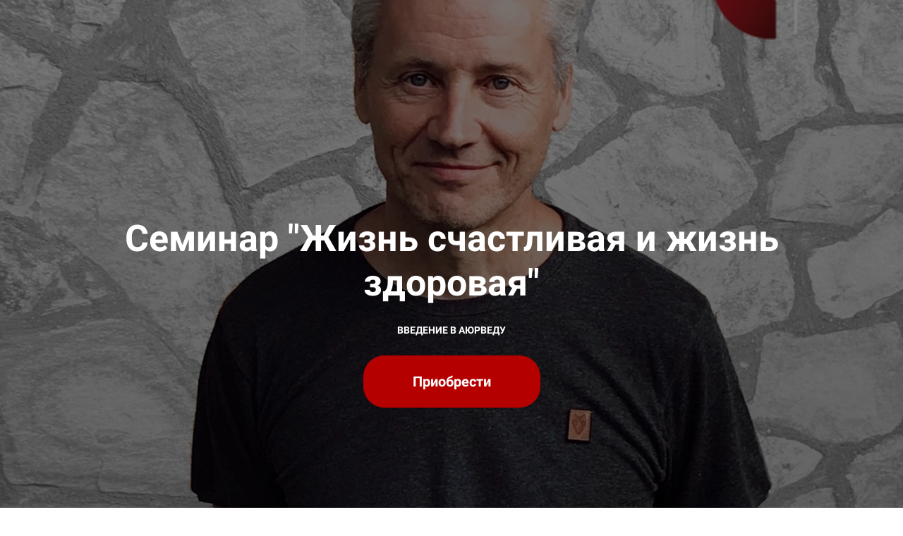

--- FILE ---
content_type: text/html; charset=UTF-8
request_url: https://yogaflow.online/ayurveda
body_size: 12631
content:

<!DOCTYPE html>
  <head>
    
<script>
	
	window.accountUserId = -1;
	window.requestIp = "3.16.125.212";
	window.isSublogined = false;
	window.accountId = 83721;
	window.gcSessionId = 0;
	window.controllerId = "page";
	window.actionId = "0";
    window.nowTime = new Date(2026, 0, 23, 06, 54, 08);
    window.dateOffset = 3;
	window.userInfo = {"isAdmin":false,"isInAccount":false,"isTeacher":false};
	window.currencyLabels = {"RUB":"RUB","USD":"USD","EUR":"EUR","GBP":"GBP","BYR":"BYR","BYN":"BYN","KZT":"KZT","UAH":"UAH","AUD":"AUD","DKK":"DKK","CHF":"CHF","SEK":"SEK","ZAR":"ZAR","AMD":"AMD","RON":"RON","BRL":"BRL","ILS":"ILS","MYR":"MYR","SGD":"SGD","KGS":"KGS","CAD":"CAD","MXN":"MXN","JPY":"JPY","UZS":"UZS","PLN":"PLN","AZN":"AZN","AED":"AED","TRY":"TRY","INR":"INR","RSD":"RSD","CZK":"CZK","MNT":"MNT","NZD":"NZD","BGN":"BGN","IDR":"IDR","CNY":"CNY","GEL":"GEL","COP":"COP","ARS":"ARS","PEN":"PEN","CLP":"CLP","VND":"VND","PHP":"PHP","DOP":"DOP","KRW":"KRW","TWD":"TWD","MDL":"MDL","TJS":"TJS","NOK":"NOK","NGN":"NGN","HKD":"HKD","POINTS":""};
window.accountSafeUserName = "Guest";
window.accountUserThumbnail = "<img class=\"user-profile-image user-default-profile-image\" src=\"\/public\/img\/default_profile_50.png\" width=\"50\" alt=\"\">";
window.language = "ru";
window.csrfToken = "a6LTvjDAYMRfaTuQNA-qGA-0CvWCrAoi5cj5vOUmJNtc5qHvRYoi_AY6D6dWXuh0Qdp-mu_AYHCTorLPqlVqgw==";
window.requestTime = 1769140448;
window.requestSimpleSign = "83f82f70f571b5880875cc0d17cca0c3";
window.gcUniqId = "4236517926972f0e0a30fc6.01683151.1769140448.6679";
window.mailingVisibility = 0;
window.isSupportChatEnabled = false;
window.disableCaptchaForConfirmPhone = true;
window.allowRevealPassword = false;
window.isDisabledConvertIndexToSimple = false;
window.params_52 = 0;
window.gcsObjectId = 1122305;
window.isSessionLocalStorageEnabled = true;
window.isWhatsappIconEnabled = false;
window.file_upload_blocking = false;
window.storage_usage_percent = null;
window.used_storage_size = null;
window.max_storage_size = null;
window.fileserviceThumbnailHost = "fs-thb01.getcourse.ru";
window.fileserviceMainHost = "fs02.getcourse.ru";
window.fileserviceUploadHost = "fs26.getcourse.ru";
window.fileserviceTusFeatureEnabled = true;
window.iCanSelectGridOffset = true;
window.webinarUsePlayer15 = true;
window.isEnabledSecureUpload = 1;
window.webinarWebsocketHosts = ["ws10.getcourse.ru","stream01.gcfiles.net"];
window.webinarWebsocketPath = "\/ws1\/webinar";
window.webSocketHost = "ws04.getcourse.ru";
window.fdsrevEnabled12 = true;
window.isDisabledFacebook = true;
window.metaIsAnExtremismOrganizationText = "\u041a\u043e\u043c\u043f\u0430\u043d\u0438\u044f Meta \u043f\u0440\u0438\u0437\u043d\u0430\u043d\u0430 \u044d\u043a\u0441\u0442\u0440\u0435\u043c\u0438\u0441\u0442\u043a\u043e\u0439 \u0432 \u0420\u0424.";
window.isTestingV2 = false;
window.testingV2VersionCheck = false;
window.isDisabledVK = false;
window.autoGenerateSubtitlesSectionEnabled = true;
window.internalDomains = ["yogaflow.online","spbyoga.getcourse.ru"];
window.vhApiHost = "cf-api-2.vhcdn.com";
window.vhsRegion = "eu";
window.videoLinkFeatureUsed = 0;
window.helpdeskEnabledFeature = false;
window.helpdeskTalksEnabledFeature = false;
window.enabledTariffsPage = true;
window.relatedUsersOnActiveBlock = true;
window.UShort = "Wy0xXQ.Oew24fr39xKMcBhCmxuZUU49vsp_Jpr3y0J1BD7hD9I";
window.ULong = "Wy0xXQ.Oew24fr39xKMcBhCmxuZUU49vsp_Jpr3y0J1BD7hD9I";
window.gcRedesign = {"isLessonRedesignEnabled":false};
window.attachContactToUserUpdateFeature = false;
window.enableRuleCopyToClipboardFeature = true;
window.selectFieldsValidationFeature = true;
</script>

<script type="text/javascript">

		
	window.userInfo = {"isAdmin":false,"isManager":false,"isInAccount":false,"isTeacher":false,"canCms":false,"canEditHelp":false,"isHumanDesign":"0"};

</script>


				<link rel="shortcut icon"
			  href="https://fs.getcourse.ru/fileservice/file/download/a/83721/sc/309/h/223d50d70cc1f0faa18bfc4eb7d5e010.png">
	
	<link href="/nassets/5f777895/glyphicons.css?v=1765633899" rel="stylesheet">
<link href="/nassets/aea7f1cd/css/reveal-password.css?v=1765633899" rel="stylesheet">
<link href="/nassets/css/superlite-block-a2d69dc8cba2fb583968843c1c3ecc59.css?v=1769117150" rel="stylesheet" async="async">
<link href="/public/fonts/gfonts/open-sans/open-sans-cyr-swap.css" rel="stylesheet" async="async">
<link href="/public/fonts/gfonts/roboto/roboto-cyr-swap.css" rel="stylesheet" async="async">
<link href="/nassets/2f2cce1e/css/index.css?v=202601230654" rel="stylesheet">
<link href="/nassets/e7b168fe/css/als-granate-new.css?v=1765633899" rel="stylesheet">
<link href="/nassets/29a2745f/css/button.css?v=1765633901" rel="stylesheet">
<link href="/nassets/cda7c90d/deps/css/bootstrap-modal.min.css?v=1765633901" rel="stylesheet">
<link href="/nassets/cda7c90d/css/blocks-modal.css?v=1765633901" rel="stylesheet">
<link href="/nassets/cda7c90d/deps/css/bootstrap-table.min.css?v=1765633901" rel="stylesheet">
<link href="/nassets/b075014c/css/modal.css?v=1765633900" rel="stylesheet">
<link href="/nassets/e8ffd6c/css/all.css?v=1765633899" rel="stylesheet">
<link href="/nassets/e8ffd6c/css/v5-font-face.css?v=1765633899" rel="stylesheet">
<link href="/nassets/e8ffd6c/css/v4-font-face.css?v=1765633899" rel="stylesheet">
<link href="/nassets/e8ffd6c/css/v4-shims.css?v=1765633899" rel="stylesheet">
<link href="/nassets/e8ffd6c/css/old.css?v=1765633899" rel="stylesheet">
<link href="/nassets/e09aa22e/proxima.css?v=1765633899" rel="stylesheet">
<link href="/nassets/a9db3d9e/notice.css?v=1765633899" rel="stylesheet">
<script src="/nassets/cae2f410/jquery.min.js?v=1765633902"></script>
<script src="/nassets/e9a56566/js/global-function.js?v=1765633899"></script>
<script src="/nassets/aea7f1cd/js/reveal-password.js?v=1765633899"></script>
<script src="/nassets/5a271c9/js/JsTrans.min.js?v=1765633900"></script>
<script src="/nassets/746b8b0a/dictionary-gen-62b218a8f61244a337116a9e714370dc606636de.js?v=1769115600"></script>
<script>window.globalCheckboxEnabled=true
window.persodataConfirm=true
window.globalCheckboxForPaidOnly=false
window.globalCheckboxText="\u042f \u0441\u043e\u0433\u043b\u0430\u0441\u0435\u043d \u043d\u0430&nbsp;\u043e\u0431\u0440\u0430\u0431\u043e\u0442\u043a\u0443 \u043c\u043e\u0438\u0445 \u043f\u0435\u0440\u0441\u043e\u043d\u0430\u043b\u044c\u043d\u044b\u0445 \u0434\u0430\u043d\u043d\u044b\u0445 \u0432&nbsp;\u0441\u043e\u043e\u0442\u0432\u0435\u0442\u0441\u0442\u0432\u0438\u0438&nbsp;\u0441&nbsp;<a href=\"\/cms\/system\/legal\" target=\"_blank\">\u0423\u0441\u043b\u043e\u0432\u0438\u044f\u043c\u0438<\/a>"
window.pdpCheckboxEnabled=false
window.pdpConfirmedByDefault=false
window.pdpCheckboxText="\u042f \u0441\u043e\u0433\u043b\u0430\u0441\u0435\u043d \u043d\u0430 \u043e\u0431\u0440\u0430\u0431\u043e\u0442\u043a\u0443 \u043c\u043e\u0438\u0445 \u043f\u0435\u0440\u0441\u043e\u043d\u0430\u043b\u044c\u043d\u044b\u0445 \u0434\u0430\u043d\u043d\u044b\u0445. \u0421&nbsp;<a href=\"\/privacypolicy\" target=\"_blank\">\u041f\u043e\u043b\u0438\u0442\u0438\u043a\u043e\u0439 \u043e\u0431\u0440\u0430\u0431\u043e\u0442\u043a\u0438 \u043f\u0435\u0440\u0441\u043e\u043d\u0430\u043b\u044c\u043d\u044b\u0445 \u0434\u0430\u043d\u043d\u044b\u0445<\/a>&nbsp;\u043e\u0437\u043d\u0430\u043a\u043e\u043c\u043b\u0435\u043d."
window.checkboxMailingEnabled=false
window.checkboxMailingChecked=false
window.checkboxMailingForPaidOnly=false
window.checkboxMailingText="\u0414\u0430\u044e \u0441\u043e\u0433\u043b\u0430\u0441\u0438\u0435 \u043d\u0430 \u043f\u043e\u043b\u0443\u0447\u0435\u043d\u0438\u0435 \u0438\u043d\u0444\u043e\u0440\u043c\u0430\u0446\u0438\u043e\u043d\u043d\u044b\u0445 \u0438 \u043c\u0430\u0440\u043a\u0435\u0442\u0438\u043d\u0433\u043e\u0432\u044b\u0445 \u0440\u0430\u0441\u0441\u044b\u043b\u043e\u043a (\u0432\u044b \u0432 \u043b\u044e\u0431\u043e\u0439 \u043c\u043e\u043c\u0435\u043d\u0442 \u043c\u043e\u0436\u0435\u0442\u0435 \u043e\u0442\u043a\u0430\u0437\u0430\u0442\u044c\u0441\u044f \u043e\u0442 \u043f\u043e\u043b\u0443\u0447\u0435\u043d\u0438\u044f \u043f\u0438\u0441\u0435\u043c \u0432 \u043b\u0438\u0447\u043d\u043e\u043c \u043a\u0430\u0431\u0438\u043d\u0435\u0442\u0435)"
window.isMailingCheckboxRequired=false
window.isMailingCheckboxRequiredForNotPaid=false
window.isLegalReworkFeatureEnabled=true</script>        <title></title>
    <meta charset="UTF-8"/>
    <meta name="viewport" content="width=device-width, initial-scale=1">

    <meta property="og:title" content=""/>
	<meta name="description" property="og:description" content=""/>

	
	    <meta property="og:url" content="https://yogaflow.online/ayurveda"/>
    <meta property="fb:app_id" content="1437814016454992"/>

		
	
	
		  </head>
		<body class="gc-user-guest">
	
        
		    <div class="gc-main-content gc-both-main-content no-menu  front-page-content gc-user-guest">
      

<div class="lite-page block-set">

	
			

<style>
	#ltBlock1005825284 .lt-block-wrapper {
		padding-top: 60px; padding-bottom: 15px	}

			
			</style>


<div id="ltBlock1005825284" data-block-id="1016206232"
               class="lt-block lt-view bld01 lt-onecolumn lt-onecolumn-common"
     data-code="b-f2ea6"
          >
	

<div class="lazyload lt-block-wrapper block-cover " id="blockCover1016206232" style="position: relative; " data-bg="https://fs01.getcourse.ru/fileservice/file/download/a/83721/sc/222/h/1dcce8b501a881a4e142003e4a71f8dd.jpg">
	<div class="cover-filter"></div>
	<div class="cover-wrapper flex-container height-fixed" data-main-class="cover-wrapper">
		<div class="container">
	<div class="row">
		<div class="modal-block-content block-box col-md-12 text-center" style="">
			<div
	id="builder113054"
	class="builder  animated-block"
	data-path="items"
	data-animation-order="in-turn">
	
			<div
	data-param="items/parts/field14448"
	data-item-name="field14448"
	data-title="Элемент"
	data-animation-mode="increase"
	style="margin-bottom: 25px; border-radius: ; "
	data-setting-editable="true"
	class="builder-item part-header  animated-element before-animation"
	id="a9f2f20ebd"
>
	<div data-editable=true data-param='items/parts/field14448/inner/text' class='f-header f-header-52'><p>Семинар&nbsp;"Жизнь счастливая и жизнь здоровая"</p></div>	<div class="add-redesign-subblock" data-id="1016206232">
		<span class="fa fa-plus"></span>
	</div>
</div>
<style>
		.add-redesign-subblock,
	div#a9f2f20ebd .add-redesign-subblock
	{
		display: none;
	}
</style>
			<div
	data-param="items/parts/field31741"
	data-item-name="field31741"
	data-title="Элемент"
	data-animation-mode="appear"
	style="margin-bottom: 25px; border-radius: ; "
	data-setting-editable="true"
	class="builder-item part-subheader  animated-element before-animation"
	id="a92a2d7f5b"
>
	<div data-editable=true data-param='items/parts/field31741/inner/text' class='f-subheader f-subheader-sm f-text-transform-uppercase'><p>Введение в Аюрведу</p></div>	<div class="add-redesign-subblock" data-id="1016206232">
		<span class="fa fa-plus"></span>
	</div>
</div>
<style>
		.add-redesign-subblock,
	div#a92a2d7f5b .add-redesign-subblock
	{
		display: none;
	}
</style>
			<div
	data-param="items/parts/field95676"
	data-item-name="field95676"
	data-title="Элемент"
	data-animation-mode="slide-from-bottom"
	style="margin-bottom: 25px; border-radius: ; "
	data-setting-editable="true"
	class="builder-item part-button  animated-element before-animation"
	id="a476ede577"
>
	

<button type="button"
		id="button2511307" 		class="btn f-btn  button-lg btn-success"
		style="color: #FFFFFF; background-color: #b50000; border-radius: 30px !important; ">

			Приобрести	</button>

<script>
$( function() {
	var disableButton = function (e) {
		if (window['prsbutton2511307']) {
			e.preventDefault();
			return false;
		} else {
			$('#button2511307').addClass('disabled');
			window['prsbutton2511307'] = true;
			setTimeout(function(){window['prsbutton2511307'] = false;$('#button2511307').removeClass('disabled');}, 6000);
		}
		return true;
	};
	$( '#button2511307' ).click( function(e) {
		//disableButton(e);
				ltShowModalForm({"preset":"formCommon01","formType":"custom","position":{"offer_id":""},"formTitle":"","formButtonTitle":"","formBlockCode":"b-9c2a9","initializedFromBlockId":1016206232} )			} );
});
</script>
	<div class="add-redesign-subblock" data-id="1016206232">
		<span class="fa fa-plus"></span>
	</div>
</div>
<style>
		.add-redesign-subblock,
	div#a476ede577 .add-redesign-subblock
	{
		display: none;
	}
</style>
	</div>





<script>
	$( function() {

		if( $('#builder113054 input[type="radio"]').length == 1 && $('#builder113054 input[type="radio"]').prop('checked') ) {
			$('#builder113054 input[type="radio"]').hide();
		}

		if ($('.animated-block').animatedBlock) {
            $('.animated-block').animatedBlock();
		}
	} );
</script>
		</div>
	</div>
</div>

	<style>
		#ltBlock1005825284 .block-box {
			;padding-left: 50px;
padding-right: 50px;
padding-top: 0px;
padding-bottom: 0px;border: 0px solid #999999;		}
	</style>
	</div>
							<div style="cursor: pointer; position: absolute; bottom: 20px; left: 50%; margin-left: -10px" onclick="bodyScrollTo( $(this).parents('.lt-block').nextAll('.lt-block').eq(0), 50 )">
			<img width="30" src="/public/img/white-down-arrow.png"/>
		</div>
	</div>

<style media="screen">
	#blockCover1016206232 {
		min-height: 120vh;
					background-attachment: scroll			}

	@media (max-width: 768px) {
		#blockCover1016206232 {
			background-attachment: scroll;
		}
	}

	.cover-blockCover1016206232 .cover-wrapper {
		height: 120vh;
	}

	
				
		#blockCover1016206232 .cover-filter {
			background-image: -moz-linear-gradient(top, rgba(0, 0, 0,0.5), rgba(0, 0, 0,0.6));
			background-image: -webkit-linear-gradient(top, rgba(0, 0, 0,0.5), rgba(0, 0, 0,0.6));
			background-image: -o-linear-gradient(top, rgba(0, 0, 0,0.5), rgba(0, 0, 0,0.6));
			background-image: -ms-linear-gradient(top, rgba(0, 0, 0,0.5), rgba(0, 0, 0,0.6));
			background-image: linear-gradient(top, rgba(0, 0, 0,0.5), rgba(0, 0, 0,0.6));
			}
	
</style>



</div>



			

<style>
	#ltBlock1005825285 .lt-block-wrapper {
		padding-top: 0px; padding-bottom: 0px	}

			
			</style>


<div id="ltBlock1005825285" data-block-id="1016206233"
               class="lt-block lt-view raw-html lt-raw lt-raw-html"
     data-code="b-0feaf"
          >
	<div class="lt-block-wrapper">
	<div id="rawHtml503807" data-raw-editable="true" data-param="rawValue" data-mode="text/html">
			<!-- Yandex.Metrika counter -->
<script type="text/javascript" >
   (function(m,e,t,r,i,k,a){m[i]=m[i]||function(){(m[i].a=m[i].a||[]).push(arguments)};
   m[i].l=1*new Date();k=e.createElement(t),a=e.getElementsByTagName(t)[0],k.async=1,k.src=r,a.parentNode.insertBefore(k,a)})
   (window, document, "script", "https://mc.yandex.ru/metrika/tag.js", "ym");

   ym(55149589, "init", {
        clickmap:true,
        trackLinks:true,
        accurateTrackBounce:true,
        webvisor:true
   });
</script>
<noscript><div><img src="https://mc.yandex.ru/watch/55149589" style="position:absolute; left:-9999px;" alt="" /></div></noscript>
<!-- /Yandex.Metrika counter -->	</div>

</div></div>



			

<style>
	#ltBlock1005825286 .lt-block-wrapper {
		padding-top: 60px; padding-bottom: 15px	}

			
			</style>


<div id="ltBlock1005825286" data-block-id="1016206234"
               class="lt-block lt-view bld01 lt-onecolumn lt-onecolumn-common"
     data-code="b-d51b5"
          >
	<div class="lt-block-wrapper">
	<div class="container">
	<div class="row">
		<div class="modal-block-content block-box col-md-8 col-md-offset-2 text-justify" style="">
			<div
	id="builder3804528"
	class="builder  animated-block"
	data-path="items"
	data-animation-order="in-turn">
	
			<div
	data-param="items/parts/header1"
	data-item-name="header1"
	data-title="Элемент"
	data-animation-mode="no"
	style="margin-bottom: 25px; border-radius: ; "
	data-setting-editable="true"
	class="builder-item part-header  text-center"
	id="acd6091510"
>
	<div data-editable=true data-param='items/parts/header1/inner/text' class='f-header f-header-36'><p><span class="redactor-inline-converted"><span class="redactor-inline-converted" style="background-color: rgb(181, 0, 0); color: rgb(255, 255, 255);">Семинар-знакомство с древней наукой Аюрведы</span></span></p></div>	<div class="add-redesign-subblock" data-id="1016206234">
		<span class="fa fa-plus"></span>
	</div>
</div>
<style>
		.add-redesign-subblock,
	div#acd6091510 .add-redesign-subblock
	{
		display: none;
	}
</style>
			<div
	data-param="items/parts/field24052"
	data-item-name="field24052"
	data-title="Элемент"
	data-animation-mode="no"
	style="margin-bottom: 25px; border-radius: ; "
	data-setting-editable="true"
	class="builder-item part-text "
	id="a02f192d94"
>
	<div style='' class='text-subnormal f-text' data-param='items/parts/field24052/inner/text' data-editable='true'><p>Для кого этот семинар:&nbsp;<br></p><p><br></p>

<ul class="ul-checks ul-checks-2"><li>Вы интересуетесь Аюрведой и хотели бы научиться применять эти знания в своей жизни - хотите быть счастливым и здоровым</li><li>Вы инструктор по йоге, студент инструкторских курсов, участник йога-туров – прошедших или предстоящих</li><li>Практикуете йогу</li><li>Интересуетесь традиционными системами оздоровления</li></ul><p><br></p><ul class="ul-checks ul-checks-2"></ul><p><br></p><ul class="ul-checks ul-checks-2"></ul><p><br></p><ul class="ul-checks ul-checks-2"></ul></div>	<div class="add-redesign-subblock" data-id="1016206234">
		<span class="fa fa-plus"></span>
	</div>
</div>
<style>
		.add-redesign-subblock,
	div#a02f192d94 .add-redesign-subblock
	{
		display: none;
	}
</style>
	</div>





<script>
	$( function() {

		if( $('#builder3804528 input[type="radio"]').length == 1 && $('#builder3804528 input[type="radio"]').prop('checked') ) {
			$('#builder3804528 input[type="radio"]').hide();
		}

		if ($('.animated-block').animatedBlock) {
            $('.animated-block').animatedBlock();
		}
	} );
</script>
		</div>
	</div>
</div>

</div></div>



			

<style>
	#ltBlock1005825287 .lt-block-wrapper {
		padding-top: 15px; padding-bottom: 15px	}

			
			</style>


<div id="ltBlock1005825287" data-block-id="1016206235"
               class="lt-block lt-view bld01 lt-onecolumn lt-onecolumn-common"
     data-code="b-81ea0"
          >
	<div class="lt-block-wrapper">
	<div class="container">
	<div class="row">
		<div class="modal-block-content block-box col-md-8 col-md-offset-2 text-left" style="">
			<div
	id="builder9859307"
	class="builder  animated-block"
	data-path="items"
	data-animation-order="in-turn">
	
			<div
	data-param="items/parts/header1"
	data-item-name="header1"
	data-title="Элемент"
	data-animation-mode="no"
	style="margin-bottom: 25px; border-radius: ; "
	data-setting-editable="true"
	class="builder-item part-header  text-left"
	id="ae53d12448"
>
	<div data-editable=true data-param='items/parts/header1/inner/text' class='f-header f-header-36'><p>Содержание семинара</p></div>	<div class="add-redesign-subblock" data-id="1016206235">
		<span class="fa fa-plus"></span>
	</div>
</div>
<style>
		.add-redesign-subblock,
	div#ae53d12448 .add-redesign-subblock
	{
		display: none;
	}
</style>
			<div
	data-param="items/parts/text1"
	data-item-name="text1"
	data-title="Элемент"
	data-animation-mode="no"
	style="margin-bottom: 25px; border-radius: ; "
	data-setting-editable="true"
	class="builder-item part-text "
	id="ae3e30a996"
>
	<div style='' class='text-subnormal f-text' data-param='items/parts/text1/inner/text' data-editable='true'><ul class="ul-checks ul-checks-2"><li>Концепция трех дош</li><li>Шарира крия -&nbsp;анатомия и физиология&nbsp;</li><li>Агни и три доши – концепция пищеварения&nbsp;</li><li>Кошта и три доши</li><li>Диначарья – режим дня, питания, практики&nbsp;</li><li>Три гуны&nbsp;</li><li>Аюрведическая психология Бхутавидья</li></ul></div>	<div class="add-redesign-subblock" data-id="1016206235">
		<span class="fa fa-plus"></span>
	</div>
</div>
<style>
		.add-redesign-subblock,
	div#ae3e30a996 .add-redesign-subblock
	{
		display: none;
	}
</style>
	</div>





<script>
	$( function() {

		if( $('#builder9859307 input[type="radio"]').length == 1 && $('#builder9859307 input[type="radio"]').prop('checked') ) {
			$('#builder9859307 input[type="radio"]').hide();
		}

		if ($('.animated-block').animatedBlock) {
            $('.animated-block').animatedBlock();
		}
	} );
</script>
		</div>
	</div>
</div>

	<style>
		#ltBlock1005825287 .block-box {
			color:#fcfcfc;
background-color:#b50000;padding-left: 40px;
padding-right: 40px;
padding-top: 30px;
padding-bottom: 30px;border: 0px solid #999999;		}
	</style>
</div></div>



			

<style>
	#ltBlock1005825288 .lt-block-wrapper {
		padding-top: 60px; padding-bottom: 15px	}

			
			</style>


<div id="ltBlock1005825288" data-block-id="1016206236"
               class="lt-block lt-view bld01 lt-onecolumn lt-onecolumn-common"
     data-code="b-1f03a"
          >
	<div class="lt-block-wrapper">
	<div class="container">
	<div class="row">
		<div class="modal-block-content block-box col-md-8 col-md-offset-2 text-left" style="">
			<div
	id="builder5183255"
	class="builder  animated-block"
	data-path="items"
	data-animation-order="in-turn">
	
			<div
	data-param="items/parts/field85031"
	data-item-name="field85031"
	data-title="Элемент"
	data-animation-mode="no"
	style="margin-bottom: 25px; border-radius: ; "
	data-setting-editable="true"
	class="builder-item part-video "
	id="a99432fad1"
>
	<div class='video-box' >
<div class="clearfix videoWrapper">
	</div>

<style>
	.videoWrapper {
		position: relative;
		padding-bottom: 52.25%;
		padding-top: 4%;
		height: 0;

	}
	.videoWrapper iframe {
		position: absolute;
		top: 0;
		left: 0;
		width: 100%;
		height: 100%;
					border-radius:  !important; 			}
</style></div>	<div class="add-redesign-subblock" data-id="1016206236">
		<span class="fa fa-plus"></span>
	</div>
</div>
<style>
		.add-redesign-subblock,
	div#a99432fad1 .add-redesign-subblock
	{
		display: none;
	}
</style>
			<div
	data-param="items/parts/header1"
	data-item-name="header1"
	data-title="Элемент"
	data-animation-mode="no"
	style="margin-bottom: 25px; border-radius: ; "
	data-setting-editable="true"
	class="builder-item part-header  text-center"
	id="a047835c14"
>
	<div data-editable=true data-param='items/parts/header1/inner/text' class='f-header f-header-36'><p><span style="color: rgb(181, 4, 4);" class="redactor-inline-converted">Об авторе</span></p></div>	<div class="add-redesign-subblock" data-id="1016206236">
		<span class="fa fa-plus"></span>
	</div>
</div>
<style>
		.add-redesign-subblock,
	div#a047835c14 .add-redesign-subblock
	{
		display: none;
	}
</style>
			<div
	data-param="items/parts/text1"
	data-item-name="text1"
	data-title="Элемент"
	data-animation-mode="no"
	style="margin-bottom: 25px; border-radius: ; "
	data-setting-editable="true"
	class="builder-item part-text  text-justify"
	id="aa09970a9c"
>
	<div style='' class='text-subnormal f-text' data-param='items/parts/text1/inner/text' data-editable='true'><p>Константин Хасин – опытный врач Аюрведы, грамотный специалист с широким кругозором и <strong>автор популярной книги «Пряности: лечебные и кулинарные свойства»</strong>.&nbsp;</p>

<p><br></p>







<p>Он обучался Аюрведе в Индии. Практикует аюрведическое лечение <strong class="redactor-inline-converted">с 1995 года</strong>. Все знания, которые Константин получил в Индии, он успешно применяет в российских условиях и готов делиться ими с каждым. В Петербургской школе йоги Константин проводит ежегодный курс по основам аюрведы на инструкторском курсе.С 2014 в рамках йога-аюрведических туров Константина Харьковского в Гокарне Констанин Хасин проводит обширный лекционный курс, который позволяет практикующим более осознанно и глубоко погрузиться в практическую аюрведу и аюрведические аспекты йога-практики.</p>







<p><br></p>







<p>Спектр вопросов, по которым к Константину обращаются за помощью, охватывает все аспекты человеческого здоровья. Он дает действенные советы и рекомендации, в чем аюрведа реально способна помочь.&nbsp;</p>







<p><br></p>







<p>Самые популярные темы:</p>







<ul class="ul-checks ul-checks-2"><li>образ жизни и режим дня</li><li>стресс и тревожные состояния</li><li>питание и диета</li><li>лечение простудных заболеваний и иммунитет</li><li>гормональный баланс и проблемы с зачатием</li><li>кисты-опухоли</li><li>состояние кожи, волос и ногтей</li><li>поддержка пожилых людей</li></ul></div>	<div class="add-redesign-subblock" data-id="1016206236">
		<span class="fa fa-plus"></span>
	</div>
</div>
<style>
		.add-redesign-subblock,
	div#aa09970a9c .add-redesign-subblock
	{
		display: none;
	}
</style>
	</div>





<script>
	$( function() {

		if( $('#builder5183255 input[type="radio"]').length == 1 && $('#builder5183255 input[type="radio"]').prop('checked') ) {
			$('#builder5183255 input[type="radio"]').hide();
		}

		if ($('.animated-block').animatedBlock) {
            $('.animated-block').animatedBlock();
		}
	} );
</script>
		</div>
	</div>
</div>

</div></div>



			

<style>
	#ltBlock1005825289 .lt-block-wrapper {
		padding-top: 15px; padding-bottom: 15px	}

			
			</style>


<div id="ltBlock1005825289" data-block-id="1016206237"
               class="lt-block lt-view bld01 lt-onecolumn lt-onecolumn-common"
     data-code="b-64157"
          >
	<div class="lt-block-wrapper">
	<div class="container">
	<div class="row">
		<div class="modal-block-content block-box col-md-8 col-md-offset-2 text-center" style="">
			<div
	id="builder1408954"
	class="builder  animated-block"
	data-path="items"
	data-animation-order="in-turn">
	
			<div
	data-param="items/parts/header1"
	data-item-name="header1"
	data-title="Элемент"
	data-animation-mode="no"
	style="margin-bottom: 10px; border-radius: ; "
	data-setting-editable="true"
	class="builder-item part-header  text-center"
	id="a8b63e0554"
>
	<div data-editable=true data-param='items/parts/header1/inner/text' class='f-header f-header-36'><p><span style="color: rgb(252, 252, 252); background-color: rgb(181, 0, 0);" class="redactor-inline-converted">Стоимость</span></p></div>	<div class="add-redesign-subblock" data-id="1016206237">
		<span class="fa fa-plus"></span>
	</div>
</div>
<style>
		.add-redesign-subblock,
	div#a8b63e0554 .add-redesign-subblock
	{
		display: none;
	}
</style>
	</div>





<script>
	$( function() {

		if( $('#builder1408954 input[type="radio"]').length == 1 && $('#builder1408954 input[type="radio"]').prop('checked') ) {
			$('#builder1408954 input[type="radio"]').hide();
		}

		if ($('.animated-block').animatedBlock) {
            $('.animated-block').animatedBlock();
		}
	} );
</script>
		</div>
	</div>
</div>

</div></div>



			
	<style>
		#ltBlock1005825290 {
    --strikeout-price-color: #999;
    --block-shadow: 0px 0px 15px 0px rgba(0, 0, 0, 0.10);
	--li-border: 1px solid #e0e6ed;
} 
#ltBlock1005825290 


.lt-tsr-block { 
    box-shadow: var(--block-shadow);
} 
#ltBlock1005825290 

.lt-tsr-text-part.price { 
    padding-top: 0;
    font-size: 28px;
} 
#ltBlock1005825290 

.lt-tsr-text-part.price del { 
    color: var(--strikeout-price-color);
} 
#ltBlock1005825290 

.lt-tsr-text-part.description { 
    margin-top: 22px;
} 
#ltBlock1005825290 

.button { 
    padding-top: 0;
    margin-top: 26px;
} 
#ltBlock1005825290 

.button button { 
    min-height: 45px;
    padding: 5px 30px;
    border-radius: 5px;
    font-weight: normal;
} 
#ltBlock1005825290 

.lt-tsr-text-part.description ul { 
    padding-left: 0;
    list-style: none;
} 
#ltBlock1005825290 

.lt-tsr-text-part.description ul li { 
    margin: 0;
    padding: 10px 0px;
} 
#ltBlock1005825290 

.lt-tsr-text-part.description ul li:not(:last-of-type) { 
    border-bottom: var(--li-border);
}	</style>
	<style>
	#ltBlock1005825290 .lt-tsr-block {background-color:#ffffff;padding-left: 35px;
padding-right: 35px;
padding-top: 40px;
padding-bottom: 40px;border: 1px solid #e6e6e6;border-radius: 5px;-webkit-flex: 1 0 300px;-ms-flex: 1 0 300px;-moz-flex: 1 0 300px;flex: 1 0 300px;margin: 10px;} 
#ltBlock1005825290 
.lt-tsr-block .image-wrapper { height:300px;
}	</style>

<style>
	#ltBlock1005825290 .lt-block-wrapper {
		padding-top: 15px; padding-bottom: 30px	}

			
			</style>


<div id="ltBlock1005825290" data-block-id="1016206238"
     data-has-css="true"          class="lt-block lt-view tsr01 lt-tsr"
     data-code="b-9c2a9"
          >
	<div class="lt-block-wrapper">
	<div class="container">
	<div class="row">
		<div class="modal-block-content block-box col-md-12 text-center" style="">
			







<div class="flex-row  ">
						<div class="lt-tsr-block flex-column"
        >

			<div class="lt-tsr-content" >

														
										
		<div data-editable="true" data-param="data/0/header" class="  f-header lt-tsr-text-part header">
				<p>Семинар-знакомство с Аюрведой</p>			</div>
														
										
		<div data-editable="true" data-param="data/0/price" class="  f-price lt-tsr-text-part price">
				<p>2500 рублей</p>			</div>
														
										
		<div data-editable="true" data-param="data/0/description" class="  f-description lt-tsr-text-part description">
				<ul><li>Доступ ко&nbsp;всем материалам семинара на 365 дней</li></ul>

<p><br></p>			</div>
														
										
<div class="button">
	

<button type="button"
		id="button7160186" 		class="btn f-btn  button-md btn-success"
		style="color: #FFFFFF; background-color: #b50000; border-radius:  !important; ">

			Приобрести	</button>

<script>
$( function() {
	var disableButton = function (e) {
		if (window['prsbutton7160186']) {
			e.preventDefault();
			return false;
		} else {
			$('#button7160186').addClass('disabled');
			window['prsbutton7160186'] = true;
			setTimeout(function(){window['prsbutton7160186'] = false;$('#button7160186').removeClass('disabled');}, 6000);
		}
		return true;
	};
	$( '#button7160186' ).click( function(e) {
		//disableButton(e);
				ltShowModalForm({"preset":"formCommon01","formType":"deal","position":{"offer_id":"1847700"},"formTitle":"","formButtonTitle":"","formBlockCode":"b-688da","initializedFromBlockId":1016206238} )			} );
});
</script>
</div>																	<div class="common-setting-link in-block-setting-link" data-param="data/0" data-title="Элемент 0" data-setting-editable="true"></div>
				
							</div>

		</div>
		</div>




		</div>
	</div>
</div>

</div></div>



			

<style>
	#ltBlock1005825291 .lt-block-wrapper {
		padding-top: 45px; padding-bottom: 45px; background-color: #faf7f7	}

			
			</style>


<div id="ltBlock1005825291" data-block-id="1016206239"
               class="lt-block lt-view tcb-01 lt-twocolumn lt-twocolumn-standard"
     data-code="b-56b3b"
          >
	

<div class="lazyload lt-block-wrapper block-cover " id="blockCover1016206239" style="position: relative; " data-bg="//fs-thb03.getcourse.ru/fileservice/file/thumbnail/h/AB.54d2d60a8d6b3c595b3538f9be3cb5f9.jpg/s/s2000x/a/83721/sc/131">
	<div class="cover-filter"></div>
	<div class="cover-wrapper flex-container height-fixed" data-main-class="cover-wrapper">
		





<div class="my-container flex-container wrap-col">
	<div
	id="builder4847315"
	class="builder  flex-column col-md-4 col-md-offset-1"
	data-path="column1"
	>
			<div class="common-setting-link box-setting-link" data-icon-class="fa fa-adjust" data-param="column1/box" data-title="Стиль блока" data-setting-editable="true"></div>
	
			<div
	data-param="column1/parts/header1"
	data-item-name="header1"
	data-title="Элемент"
	data-animation-mode="no"
	style="margin-bottom: 25px; border-radius: ; "
	data-setting-editable="true"
	class="builder-item part-header  text-left"
	id="a3f17ea150"
>
	<div data-editable=true data-param='column1/parts/header1/inner/text' class='f-header f-header-36'><p>Контакты</p></div>	<div class="add-redesign-subblock" data-id="1016206239">
		<span class="fa fa-plus"></span>
	</div>
</div>
<style>
		.add-redesign-subblock,
	div#a3f17ea150 .add-redesign-subblock
	{
		display: none;
	}
</style>
			<div
	data-param="column1/parts/text1"
	data-item-name="text1"
	data-title="Элемент"
	data-animation-mode="no"
	style="margin-bottom: 25px; border-radius: ; "
	data-setting-editable="true"
	class="builder-item part-text  text-left"
	id="ae894f5a70"
>
	<div style='' class='text-normal f-text' data-param='column1/parts/text1/inner/text' data-editable='true'><p><strong>E-mail: namaste@yogaflow.online</strong><br><br></p></div>	<div class="add-redesign-subblock" data-id="1016206239">
		<span class="fa fa-plus"></span>
	</div>
</div>
<style>
		.add-redesign-subblock,
	div#ae894f5a70 .add-redesign-subblock
	{
		display: none;
	}
</style>
	</div>

			<style>
			#builder4847315 {
				;			}
		</style>
	



<script>
	$( function() {

		if( $('#builder4847315 input[type="radio"]').length == 1 && $('#builder4847315 input[type="radio"]').prop('checked') ) {
			$('#builder4847315 input[type="radio"]').hide();
		}

		if ($('.animated-block').animatedBlock) {
            $('.animated-block').animatedBlock();
		}
	} );
</script>

	<div
	id="builder4906837"
	class="builder  flex-column col-md-4 col-md-offset-2"
	data-path="column2"
	>
			<div class="common-setting-link box-setting-link" data-icon-class="fa fa-adjust" data-param="column2/box" data-title="Стиль блока" data-setting-editable="true"></div>
	
			<div
	data-param="column2/parts/field90879"
	data-item-name="field90879"
	data-title="Элемент"
	data-animation-mode="no"
	style="margin-bottom: 25px; color: #faf5f7; border-radius: ; "
	data-setting-editable="true"
	class="builder-item part-text "
	id="acff2de3e4"
>
	<div style='' class='text-normal f-text' data-param='column2/parts/field90879/inner/text' data-editable='true'><p><strong class="redactor-inline-converted"><a href="https://yogaflow.online/terms">Публичная оферта</a></strong></p>

<p><br></p>

<p><strong><a href="https://yogaflow.online/privacy">Политика конфиденциальности</a></strong><br></p></div>	<div class="add-redesign-subblock" data-id="1016206239">
		<span class="fa fa-plus"></span>
	</div>
</div>
<style>
		.add-redesign-subblock,
	div#acff2de3e4 .add-redesign-subblock
	{
		display: none;
	}
</style>
	</div>

			<style>
			#builder4906837 {
				color:#faf7f8;
background-color:#ffffff;padding-left: 30px;
padding-right: 30px;
padding-top: 30px;
padding-bottom: 30px;border: 0px solid #999999;border-radius: 28px;			}
		</style>
	



<script>
	$( function() {

		if( $('#builder4906837 input[type="radio"]').length == 1 && $('#builder4906837 input[type="radio"]').prop('checked') ) {
			$('#builder4906837 input[type="radio"]').hide();
		}

		if ($('.animated-block').animatedBlock) {
            $('.animated-block').animatedBlock();
		}
	} );
</script>
</div>
	</div>
	</div>

<style media="screen">
	#blockCover1016206239 {
		min-height: 40vh;
					background-attachment: scroll			}

	@media (max-width: 768px) {
		#blockCover1016206239 {
			background-attachment: scroll;
		}
	}

	.cover-blockCover1016206239 .cover-wrapper {
		height: 40vh;
	}

	
				
		#blockCover1016206239 .cover-filter {
			background-image: -moz-linear-gradient(top, rgba(0, 0, 0,0.4), rgba(0, 0, 0,0.5));
			background-image: -webkit-linear-gradient(top, rgba(0, 0, 0,0.4), rgba(0, 0, 0,0.5));
			background-image: -o-linear-gradient(top, rgba(0, 0, 0,0.4), rgba(0, 0, 0,0.5));
			background-image: -ms-linear-gradient(top, rgba(0, 0, 0,0.4), rgba(0, 0, 0,0.5));
			background-image: linear-gradient(top, rgba(0, 0, 0,0.4), rgba(0, 0, 0,0.5));
			}
	
</style>



</div>



	
	

</div>






<style>
						.gc-account-leftbar, .talks-widget-window, .page-edit-link, .create-link-link {
		font-family: "Helvetica Neue", Helvetica, Arial, sans-serif!important;
	}
</style>

    </div>
    				
<div class="notice-widget" id="noticeWidget"></div>
<script>
	$( function() {
		if ($('#noticeWidget')?.noticeWidget) {
			$('#noticeWidget').noticeWidget();

					}
	} );
</script>
			<script src="/nassets/js/superlite-block-9590d22be216138bf867f7746234969d.js?v=1769117150"></script>
<script src="/nassets/90c4e5ce/js/replace.js?v=1765633900"></script>
<script type="module" src="/nassets/2f2cce1e/js/index.js?v=202601230654" crossorigin></script>
<script src="/nassets/509ec2f9/js/widget.js?v=10"></script>
<script src="/nassets/cda7c90d/deps/js/bootstrap-core.min.js?v=1765633901"></script>
<script src="/nassets/b075014c/js/modal.js?v=1765633900"></script>
<script src="/nassets/a9db3d9e/notice.js?v=1768895650"></script>
    <script async src="https://yogaflow.online/chtm/s/metric/clarity.js"></script><script>
$(function(){
  let lessonsID =326682715
  if(
    window.location.href.indexOf("/pl/teach/control/lesson/webview?id=" + lessonsID) > -1 ){
    $('.chatium_body').append(`
<style>
   .chatium_body .testing-widget {
    padding: 60px 40px 40px 40px!important;
    position: relative;
} 

.chatium_body .testing-widget:before {
  content:"";
  position: absolute;
  background: url("https://fs.getcourse.ru/fileservice/file/download/a/83721/sc/231/h/a0802cbe2b75bee91964f12ebb801f35.png");
  background-size: cover;
  width: 70px;
  height: 70px;
  left: 0px;
  top:0px;
}

.chatium_body .before-start-text {
  background-color: rgb(255, 245, 246, 0.7);
  border-radius: 17px;
  padding:10px;
  margin:30px 0 10px 0;
}

.chatium_body .before-start-text span {
  color:#000!important;
  font-weight:400;
}

.chatium_body .before-start-block h3 {
  color:#fff!important;
  font-weight:700;
}

.chatium_body .testing-widget {
  background: url("https://fs.getcourse.ru/fileservice/file/download/a/83721/sc/303/h/9cd6b981f859efcd434d5ea4d5b47b01.png") no-repeat!important;
  background-size: cover!important;
  background-position: 30% center!important;
  border-radius:20px;
background-attachment:fixed!important;
}

/*Верхние кнопки*/
.chatium_body .mode-selector {
  border:none!important;
  border-radius:30px!important;
}

.chatium_body .mode-selector .link {
  color: #b9121f!important;
 border: 1px solid #b9121f!important;
  border-radius:30px!important;
}

.chatium_body .mode-selector .link.active {
  background: #b9121f!important;
  color:#fff!important;
}

.chatium_body .mode-selector .link:focus,
.chatium_body .mode-selector .link:focus-visible{
    outline: none;
  background: #b9121f!important;
  border-radius:30px!important;
}

/*** Кнопки ***/
.chatium_body .testing-widget .btn-primary,
.chatium_body .testing-widget .start-btn,
.chatium_body .testing-widget .btn-restart{
  background-image: linear-gradient(92deg, rgba(185,18,31,1) 0%, rgba(124,19,22,1) 100%)!important;
  border-radius:30px!important;
  color:#fff!important;
  padding:12px!important;
  border:1px solid #fff!important;
}

.chatium_body .testing-widget .btn-next-question {
    min-width: 300px;
    text-align: center;
}

.chatium_body .testing-widget .btn-primary:hover, 
.chatium_body .testing-widget .btn-primary:active;
.chatium_body .testing-widget .start-btn:hover {
    background-color: #fff!important;
    border-color: #89030D!important;
  color:#89030D!important;
}

/******/
.chatium_body .button-list {
  max-width: 100% !important;
  display: flex;
  flex-wrap: wrap;
  gap:40px;
  justify-content:center;
}

.chatium_body .btn.btn-default.btn-send-variant.js__btn-variant {
  flex: 0 0 calc(50% - 40px); 
  margin: 0 !important;
  border: none;
  pointer-events: auto;
  min-width: 1px !important;
  border-radius:15px;
  transition: .5s;
  padding:10px;
}

.chatium_body .btn.btn-default.btn-send-variant.js__btn-variant:hover {
  transform: scale(1.05);
}

.chatium_body .testing-widget .btn-send-variant:focus {
  border-color: #d4d4d4;
    background: 1px solid #89030D!important;
} 

/******/
.chatium_body .lesson-mission-wrapper {
    border: none;
}

.chatium_body .lesson-mission-wrapper div:nth-child(2) {
    padding-left: 0!important;
}

.chatium_body .testing-widget .row {
  color: #000;
  font-weight:700;
}

.chatium_body .questionary-title {
  display:none;
}

.chatium_body .question-title-big {
  text-align:center;
  color: #fff;
  margin-top:30px;
}

.chatium_body .testing-widget .question .question-title-big,
.chatium_body .question-number.text-center {
  font-weight:700;
}

.chatium_body .question {
  color: #8f0011;
  padding-top: 20px;
}


.chatium_body .question-question-block.col-md-6.col-xs-12 img {
  background: #fff;
  border-radius:15px;
}

.chatium_body .testing-widget .questionary-title-wrapper h3.questionary-title span {
    background: rgb(255, 245, 246, 0.7)!important;
    font-size: 22px!important;
    font-style: normal!important;
    color:#000;
    font-weight:700;
    padding:10px 20px;
    border-radius: 17px;
}
.chatium_body .testing-widget .questionary-title-wrapper hr {
  display:none;
}

.chatium_body .testing-widget .stat-block .stat-str {
  color:#89030D!important;
}

.chatium_body .text-success {
    color: #000!important;
}

.chatium_body .testing-widget .stat-block {
  background: rgb(255, 245, 246, 0.7)!important;
  border-radius: 17px;
}


@media (max-width: 768px) {
  .chatium_body .btn.btn-default.btn-send-variant.js__btn-variant {
  flex: 0 0 100%; 
}
    .chatium_body .testing-widget {
    padding: 60px 10px 20px 10px!important;
}
    .chatium_body .testing-widget .question .question-data .question-question-block {
    min-height: auto!important;
}
}

@media (max-width: 360px) {
    .chatium_body .testing-widget .btn-next-question {
    min-width: auto!important;
}
}
</style>    
    `);
  }
});
</script>

<script>
$(function(){
  let lessonsID =327381275
  if(
    window.location.href.indexOf("/pl/teach/control/lesson/webview?id=" + lessonsID) > -1 ){
    $('.chatium_body').append(`
<style>
   .chatium_body .testing-widget {
    padding: 60px 40px 40px 40px!important;
    position: relative;
} 

.chatium_body .testing-widget:before {
  content:"";
  position: absolute;
  background: url("https://fs.getcourse.ru/fileservice/file/download/a/83721/sc/231/h/a0802cbe2b75bee91964f12ebb801f35.png");
  background-size: cover;
  width: 70px;
  height: 70px;
  left: 0px;
  top:0px;
}

.chatium_body .before-start-text {
  background-color: rgb(255, 245, 246, 0.7);
  border-radius: 17px;
  padding:10px;
  margin:30px 0 10px 0;
}

.chatium_body .before-start-text span {
  color:#000!important;
  font-weight:400;
}

.chatium_body .before-start-block h3 {
  color:#fff!important;
  font-weight:700;
}

.chatium_body .testing-widget {
  background: url("https://fs.getcourse.ru/fileservice/file/download/a/83721/sc/303/h/9cd6b981f859efcd434d5ea4d5b47b01.png") no-repeat!important;
  background-size: cover!important;
  background-position: 30% center!important;
  border-radius:20px;
background-attachment:fixed!important;
}

/*Верхние кнопки*/
.chatium_body .mode-selector {
  border:none!important;
  border-radius:30px!important;
}

.chatium_body .mode-selector .link {
  color: #b9121f!important;
 border: 1px solid #b9121f!important;
  border-radius:30px!important;
}

.chatium_body .mode-selector .link.active {
  background: #b9121f!important;
  color:#fff!important;
}

.chatium_body .mode-selector .link:focus,
.chatium_body .mode-selector .link:focus-visible{
    outline: none;
  background: #b9121f!important;
  border-radius:30px!important;
}

/* Кнопки */
.chatium_body .testing-widget .btn-primary,
.chatium_body .testing-widget .start-btn,
.chatium_body .testing-widget .btn-restart{
  background-image: linear-gradient(92deg, rgba(185,18,31,1) 0%, rgba(124,19,22,1) 100%)!important;
  border-radius:30px!important;
  color:#fff!important;
  padding:12px!important;
  border:1px solid #fff!important;
}

.chatium_body .testing-widget .btn-next-question {
    min-width: 300px;
    text-align: center;
}

.chatium_body .testing-widget .btn-primary:hover, 
.chatium_body .testing-widget .btn-primary:active;
.chatium_body .testing-widget .start-btn:hover {
    background-color: #fff!important;
    border-color: #89030D!important;
  color:#89030D!important;
}

/**/
.chatium_body .button-list {
  max-width: 100% !important;
  display: flex;
  flex-wrap: wrap;
  gap:40px;
  justify-content:center;
}

.chatium_body .btn.btn-default.btn-send-variant.js__btn-variant {
  flex: 0 0 calc(50% - 40px); 
  margin: 0 !important;
  border: none;
  pointer-events: auto;
  min-width: 1px !important;
  border-radius:15px;
  transition: .5s;
  padding:10px;
}

.chatium_body .btn.btn-default.btn-send-variant.js__btn-variant:hover {
  transform: scale(1.05);
}

.chatium_body .testing-widget .btn-send-variant:focus {
  border-color: #d4d4d4;
    background: 1px solid #89030D!important;
} 

/**/
.chatium_body .lesson-mission-wrapper {
    border: none;
}

.chatium_body .lesson-mission-wrapper div:nth-child(2) {
    padding-left: 0!important;
}

.chatium_body .testing-widget .row {
  color: #000;
  font-weight:700;
}

.chatium_body .questionary-title {
  display:none;
}

.chatium_body .question-title-big {
  text-align:center;
  color: #fff;
  margin-top:30px;
}

.chatium_body .testing-widget .question .question-title-big,
.chatium_body .question-number.text-center {
  font-weight:700;
}

.chatium_body .question {
  color: #8f0011;
  padding-top: 20px;
}


.chatium_body .question-question-block.col-md-6.col-xs-12 img {
  background: #fff;
  border-radius:15px;
}

.chatium_body .testing-widget .questionary-title-wrapper h3.questionary-title span {
    background: rgb(255, 245, 246, 0.7)!important;
    font-size: 22px!important;
    font-style: normal!important;
    color:#000;
    font-weight:700;
    padding:10px 20px;
    border-radius: 17px;
}
.chatium_body .testing-widget .questionary-title-wrapper hr {
  display:none;
}

.chatium_body .testing-widget .stat-block .stat-str {
  color:#89030D!important;
}

.chatium_body .text-success {
    color: #000!important;
}

.chatium_body .testing-widget .stat-block {
  background: rgb(255, 245, 246, 0.7)!important;
  border-radius: 17px;
}


@media (max-width: 768px) {
  .chatium_body .btn.btn-default.btn-send-variant.js__btn-variant {
  flex: 0 0 100%; 
}
    .chatium_body .testing-widget {
    padding: 60px 10px 20px 10px!important;
}
    .chatium_body .testing-widget .question .question-data .question-question-block {
    min-height: auto!important;
}
}

@media (max-width: 360px) {
    .chatium_body .testing-widget .btn-next-question {
    min-width: auto!important;
}
}
</style>    
    `);
  }
});
</script>

			<script src="/public/js/gccounter-new.js?1"></script>
	<!-- <script async src="https://vhencapi13.gcfiles.net/st/stat.js?v=--><!--"></script>-->
		</body>


--- FILE ---
content_type: application/javascript; charset=utf-8
request_url: https://yogaflow.online/stat/counter?ref=&loc=https%3A%2F%2Fyogaflow.online%2Fayurveda&objectId=1122305&uniqId=4236517926972f0e0a30fc6.01683151.1769140448.6679&token=a6LTvjDAYMRfaTuQNA-qGA-0CvWCrAoi5cj5vOUmJNtc5qHvRYoi_AY6D6dWXuh0Qdp-mu_AYHCTorLPqlVqgw==&tzof=2026-1-23%203:54
body_size: 1297
content:
var SessionStore = function() {
	if (typeof( Storage ) !== 'undefined') {
		localStorage.setItem('session', JSON.stringify({"id":8902944310,"last_activity":"2026-01-23 06:54:10","user_id":null,"utm_id":null}));
		localStorage.setItem('visit', JSON.stringify({"id":14739428369,"sid":8902944310}));
		localStorage.setItem('visitor', JSON.stringify({"id":8599502951}));
		localStorage.setItem('hash', '58232f7c4708ff1423e37e951ea15ca6');
	}
}
SessionStore();